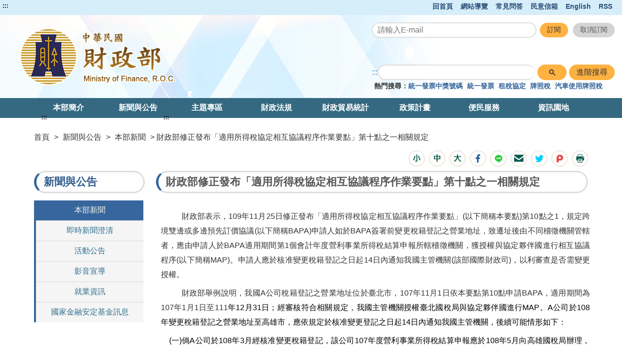

--- FILE ---
content_type: text/html;charset=UTF-8
request_url: https://www.mof.gov.tw/singlehtml/384fb3077bb349ea973e7fc6f13b6974?cntId=bd31de70d5364846a91526ce315e5e8a
body_size: 27959
content:




    







	


<!doctype html>
<html  lang="zh-Hant-TW">
<head>
<meta charset="UTF-8" name="viewport" content="width=device-width, initial-scale=1"/>
<title>
    
        
	        財政部修正發布「適用所得稅協定相互協議程序作業要點」第十點之一相關規定-財政部全球資訊網
        
        
    
</title>

	
	

<link href='/headerImg?type=icon&path=89407691a61e484a84a83c78c693fd78' rel='SHORTCUT ICON' />



<meta name="DC.Title" content='新聞稿'/>
<meta name="DC.Creator" content=''/>
<meta name="DC.Subject" content=''/>
<meta name="DC.Description" content=''/>
<meta name="DC.Contributor" content=''/>
<meta name="DC.Type" content=''/>
<meta name="DC.Format" content=''/>
<meta name="DC.Source" content=''/>
<meta name="DC.Language" content=''/>
<meta name="DC.coverage.t.min" content=''/>
<meta name="DC.coverage.t.max" content=''/>
<meta name="DC.Publisher" content=''/>
<meta name="DC.Date" content=''/>
<meta name="DC.Identifier" content=''/>
<meta name="OID" content=''/>
<meta name="DC.Relation" content=''/>
<meta name="DC.Rights" content=''/>
<meta name="Category.Theme" content=''/>
<meta name="Category.Cake" content=''/>
<meta name="Category.Service" content=''/>
<meta name="Keywords" content=''/>




	<link rel="stylesheet" type="text/css" href="/css/jquery/jquery-ui.css"/>
	<link rel="stylesheet" type="text/css" href="/css/jquery/jqcloud.min.css"/>
	<link rel="stylesheet" type="text/css" href="/css/jquery/ui/ui.totop.css"/>
	<link rel="stylesheet" type="text/css" href="/template/bootstrap/bootstrap.min.css"/>
	<link rel="stylesheet" type="text/css" href="/template/css/notosanstc.css"/>

	<link rel="stylesheet" type="text/css" href="/template/style-4/css/shared.css"/>
	
	
	<link rel="stylesheet" type="text/css" href="/template/css/paging.css"/>
	<link rel="stylesheet" type="text/css" href="/template/css/slick/slick.css"/>
	<link rel="stylesheet" type="text/css" href="/template/css/slick/slick-theme.css"/>
	<link rel="stylesheet" type="text/css" href="/template/css/additional.css"/>


	<style>
    .slick-slider > .slick-list > .slick-track {
        display: flex;
        align-items:center;
    }

    .classification-menu {
        font-weight: bold;
    }
header { 
    background-size:100% 95%; 
  /*   background-position: center bottom; */
   }
</style>


</head>

	
	<script type="text/javascript" src='/js/jquery/jquery-3.5.1.min.js'></script>
	<script type="text/javascript" src='/js/jquery/jqcloud.min.js'></script>
	<script type="text/javascript" src='/js/jquery/jquery-ui.min.js'></script>
	<script type="text/javascript" src='/js/jquery/jquery-ui-timepicker-addon.js'></script>
	<script type="text/javascript" src='/js/jquery/jquery.validate.js'></script>
	<script type="text/javascript" src='/js/jquery/jquery.paginate.js'></script>
	<script type="text/javascript" src='/js/jquery/jquery.ipaginate.js'></script>
	<script type="text/javascript" src='/js/jquery/jquery.form.js'></script>
	<script type="text/javascript" src='/js/jquery/jquery.twzipcode.min.js'></script>
	<script type="text/javascript" src='/js/jquery/jquery.ui.totop.js'></script>
	
	<script type="text/javascript" src='/js/speechSynthesis.js'></script>
	<script type="text/javascript" src='/js/datepicker.js'></script>
	<script type="text/javascript" src='/js/search-google-focus.min.js'></script>
	
	<script type="text/javascript" src='/js/xssUtil.js'></script>
	<script type="text/javascript" src='/template/js/shared.js'></script>
	<script type="text/javascript" src='/template/js/portal.js'></script>
	<script type="text/javascript" src='/template/js/validata.js'></script>
	<script type="text/javascript" src='/template/js/moment.min.js'></script>
	<script type="text/javascript" src='/template/js/slick.min.js'></script>
	<script type="text/javascript" src='/template/js/album-carousel.js'></script>
	<script type="text/javascript" src='/template/js/img-text-carousel.js'></script>
	<script type="text/javascript" src='/template/js/convenient-service.js'></script>
	<script type="text/javascript" src='/template/js/accordion.js'></script>
	<script type="text/javascript" src='/template/js/content-newsPaper.js'></script>

<script src="https://code.responsivevoice.org/responsivevoice.js?key=B7bhPdj5"></script>
    <!-- Google tag (gtag.js) -->
<script async src="https://www.googletagmanager.com/gtag/js?id=G-W6MCLYPCJC"></script>
<script>
  window.dataLayer = window.dataLayer || [];
  function gtag(){dataLayer.push(arguments);}
  gtag('js', new Date());

  gtag('config', 'G-W6MCLYPCJC');
</script>
	<style>
		.function-cabinet .container .accesskey {
			top: -120px;
		}
	</style>
    <script> document.addEventListener("DOMContentLoaded", function(event) { $("div.footer-icon").last().prepend('<div><a href="https://gazette.nat.gov.tw/egFront/index.do" target="_blank" title="行政院公報資訊網(另開視窗)"><img src="https://gazette.nat.gov.tw/egFront/images/Download/1.jpg" alt="行政院公報資訊網 icon" style="width: 120px; height: 60px;"></a></div>'); }); </script><script>
$(function() {
$("div.separation-3").remove();
$("div.separation-7").removeClass("separation-7").addClass("separation-12");
if ($(location).attr('href').indexOf('txtStatistics')>0) $('.t-c').css("display","none");

//如果沒有預覽圖片，則隱藏「附件圖檔瀏覽」
   if ($(".article-page .attachment .preview-img .img-list a").length<=0)
      $(".article-page .attachment .preview-img").hide();

    var fileExt=".zip.pdf.odt.ods.doc.xls.docx.xlsx.xml.json";  //可能的副檔名
    $(".table-list td a, .list-single ul li a").each(function() {
        var href = $(this).attr("href");
        if((href === undefined) || (href.length ==0)) return;
        var title = $(this).attr("title");
        var url = $(this).attr("href").split("?");
        if(url.length >0) {
           var temp = url[0].split("/");
           if(temp.length > 0) {
              var idx = temp.length -1;                //找最後一段，即檔名所在
              var ext = temp[idx].split(".");          //抓副檔名
              if (ext.length>1) {                      //要有檔名
                 var extIdx = ext.length -1;
                 if (fileExt.indexOf('.'+ext[extIdx])>0) {  //是檔案
                    $(this).attr("title", title + "（檔案名稱："+temp[idx]+"）");
                 }
              }
           }
        }
    });

//將標頭撐滿
$(".header-width").css("max-width","none");
});
</script>
	<script type="text/javascript" src='/js/highcharts/highmaps.js'></script>

	
	
<script type="text/javascript" src='/js/highcharts/exporting.js'></script>
<script type="text/javascript" src='/js/highcharts/tw-all.js'></script>
	


<body class="portal template-4 color-style1" >
<noscript><span>您的瀏覽器不支援或未開啟JavaScript功能，將無法正常使用本系統，請開啟瀏覽器JavaScript功能，以利系統順利執行。</span></noscript>




<div class="light-msg-box" style="display: none;">
	<div class="msg-box">
	    
		<div class="close-box">
			<a href="javascript:void(0)" aria-label="關閉" title="關閉">X</a>
		</div>
		
		<div class="msg-content">
			<div class="title">訊息</div>
			<div class="msg-text">
				<p></p>
			</div>
			<div class="butn-box">
			   
			       
			       
			               <button aria-label="關閉訊息" class="butn-close" title="關閉">關閉</button>
			       
			    
			</div>
		</div>
	</div>
</div>

<script>
    $(document).ready(function() {
    	

        $(".close-box").find("a").click(function(){
        	lightMsgBoxToggle();
        });
        
        $(".butn-close").click(function(){
        	lightMsgBoxToggle();
        });
    });
    
    
    function lightMsgBoxToggle(){
    	$(".light-msg-box").toggle();
    	if($(".light-msg-box").is(":visible")){
    	    $('.light-msg-box').find('a').focus();
    	}
        
    }
    function showMessage(message){
    	$('.light-msg-box .msg-text').text(message);
    	lightMsgBoxToggle();
    }
</script>

<script type="text/javascript">
var language_accesskey_C = "主要內容區";
var index = false;


$(function() {
	$($('p>span').get().reverse()).each(function(){
		var spanId =$(this).attr('id'); 
		if(typeof spanId != 'undefined'){
			if(spanId.indexOf('.errors') > 1) {
				var elementId = $(this).attr('id');
				var focusElement = elementId.substring(0, elementId.indexOf('.errors'));
		    	var elementName = $('[name='+ focusElement );
		    	if(elementName != undefined) {
		    		elementName.first().focus();
		    	}
			} 	
		}
	})
})
</script>
<form>
  <input type="hidden" id="siteDateFormat" value="Western" />
  <input type="hidden" id="language" value="zh-TW" />
</form>



    
        
        
    
	


	<header class="" style="background-image: url(/headerImg?type=backGround&path=89407691a61e484a84a83c78c693fd78)"><div class="accesskey"><a href="#a_U" id="a_U" accesskey="U" tabindex="2" title="上方功能區塊">:::</a><a href="#a_C" class="to-main" tabindex="1" title="跳到主要內容">跳到主要內容</a></div><div class="second-menu-top">
    <div>
        
            
        
        
        
            <a href="/" title="回首頁">回首頁</a>   
        
        
            <a href="/sitemap/sitemap" title="網站導覽">網站導覽</a>
        
        
        
            <a href="/multiplehtml/979b54e408fb499eae3c1d9efe978868" title='常見問答' 
                >常見問答</a>
        
            <a href="https://fbk.mof.gov.tw" title='民意信箱((另開視窗))' 
                target="_blank">民意信箱</a>
        
            <a href="/Eng" title='English' 
                >English</a>
        
        
            <a href="/Rss" title="RSS">RSS</a>
        
        
            
        
    </div>
</div><div class="header-width"><div class="logo-box">
    
        
    
    
    <h1>
        <a href="/" title="財政部全球資訊網:回首頁" class="logo">
            <img src="/headerImg?type=logo&path=89407691a61e484a84a83c78c693fd78" alt="財政部全球資訊網">
        </a>
    </h1>
    <div class="hamburger-box">
        <a href="javascript:void(0);" class="hamburger-logo" title="展開Menu" aria-label="展開Menu" role="button">
            <img src='/template/img/hamburger.png' alt="menu">
        </a>
    </div>
</div><div class="function-header function-1"><ul><li class="header-function-top"><div  class="header-newspaper">
    <form  action="/newspaper/newspaper" method="post">
				<input type="hidden" name="csrfToken" value="330065c9-8487-414c-b390-801cc01f0ab8">
        <input type="hidden"  class="actionPaper"  name="actionPaper" value="add">
        <input type="text" class="email"  name="newspaperEmail" placeholder="請輸入E-mail"  title="請輸入E-mail">
            <input class="butn ok" type="button" onclick="newsPaper('add', this);" value="訂閱" title="訂閱" /> 
            <input class="butn cancel" type="button" onclick="newsPaper('del', this);" value="取消訂閱" title="取消訂閱" />
        <input  type="submit" class="hiddenSubmit" value='確定' title='確定' style='display:none;' />
    </form>
</div>
<script type="text/javascript">
    
    var focusField;
    function newsPaper(type, element){
        var $thisForm = $(element).parent();
        var emailVal = $thisForm.find(".email").val();
        var actionPaper = $thisForm.find(".actionPaper");
        var hiddenSubmit = $thisForm.find(".hiddenSubmit");
        if(isEmail(emailVal)){
            $(actionPaper).val(type);
            hiddenSubmit.click();
        }else{
            $(".msg-text p").text("請輸入正確Email格式");
            focusField = element;
            $(".light-msg-box").toggle(0, function(){
                if($(".light-msg-box").is(":visible")){
                    $('.light-msg-box').find('a')[0].focus();
                }
            });
        }
    }
    
    function lightMsgBoxToggle(){
        $(".light-msg-box").toggle();
        if($(".light-msg-box").is(":visible")){
            $('.light-msg-box').find('a').focus();
        }
        if($(".light-msg-box").is(":hidden")){
            $(focusField).focus();
        }
    }
</script></li><li class="header-function-center"></li><li class="header-function-bottom"><script type="text/javascript">
$(window).on('load',function(){
        $('div.search').show();
$('.search-google .gsc-control-cse table.gsc-search-box tbody tr td.gsc-search-button .gsc-search-button ').attr('title', '搜尋完成會有彈跳視窗');
				$('.gsc-input input[name=search]').css('background','');
        $('.search-text-hide-google a').click(function(){
            $.ajax({
                async : false,
                type: 'POST',
                url: "/keyword",
                data : { 
                    "query" : $(this).text(),
                    "type" : 'google_keyword',
                    "csrfToken" : '330065c9-8487-414c-b390-801cc01f0ab8'
                },
                success : function (result) {
                    
                }
            });
            $('.gsc-input input[name=search]').val($(this).text());
        });


        if ($('.gsc-input input[name=search]').length > 0) {
            $('.gsc-input input[name=search]').autocomplete({
                source: function(request, response) {
                    var inputText = $('.gsc-input input[name=search]').val();

                    $.ajax({
                        url: '/keyword',
                        type:"POST",
                        data : { 
                            "query" : inputText,
                            "type" : 'google_keyword',
                            "csrfToken" : '330065c9-8487-414c-b390-801cc01f0ab8'
                        },
                        success: function(data){
                            $('input.gsc-search-button:button').trigger('click');
                        }
                    });
                },
            });
        }
    });
</script>

<div class="search-google">
		<form style="display: flex;">
		<a href="#a_S" id="a_S" accesskey="S" style="display: inline-block; white-space:nowrap;" title="搜尋編輯區" aria-label="GOOGLE搜尋，會有彈跳視窗">:::</a>
			<script async src="https://cse.google.com/cse.js?cx=000767939572429945707:ixswpidrq70">
</script>
<div class="gcse-search"></div>
			
							
								
							
							<input class="advanced-button" type="button" onclick="javascript:location.href='https://www.google.com.tw/advanced_search?num=100&as_sitesearch=www.mof.gov.tw&ie=UTF-8&hl=zh-TW'" value="進階搜尋">
						
		</form>
		<div class="hot-search">
			<span>熱門搜尋：</span>
			<div class="search-text-hide search-text-hide-google">
				
				   <a href="javascript:void(0)" title="搜尋: 統一發票中獎號碼"> 統一發票中獎號碼</a>
				
				   <a href="javascript:void(0)" title="搜尋:統一發票">統一發票</a>
				
				   <a href="javascript:void(0)" title="搜尋:租稅協定">租稅協定</a>
				
				   <a href="javascript:void(0)" title="搜尋:牌照稅">牌照稅</a>
				
				   <a href="javascript:void(0)" title="搜尋:汽車使用牌照稅">汽車使用牌照稅</a>
				
			</div>
		</div> 
	</div>

</li></ul></div></div></header>
	
    <div class="function-cabinet full one-block" style=""><div class="container"><div class="row"><div class="box col-lg-12 col-md-12 col-xs-12 big-content box-receive"><div class="menu-box">
    <div class="container-hide">
        <a class="hamburgerMenu" href="#" aria-label="關閉Menu" role="button">x</a>
    </div>
    <div class="rwd-header-function"></div>
    <div class="container-middle">
        <ul class="menu">
        
        
            
                
                <li>
                    <a class="classification-menu" href="/htmlList/20" title='本部簡介' >本部簡介</a>
                    <ul class="menu-floor-down
		                
		                
                    ">
                    
                        
                        
                        <li>
                            <a href="/multiplehtml/121" title='首長簡歷' >首長簡歷</a>
                        </li>
                        
                        
                    
                        
                        
                        <li>
                            <a href="/multiplehtml/6579" title='成立沿革' >成立沿革</a>
                        </li>
                        
                        
                    
                        
                        
                        <li>
                            <a href="/multiplehtml/123" title='組織職掌' >組織職掌</a>
                        </li>
                        
                        
                    
                        
                        
                        <li>
                            <a href="/link/124" title='財政史料(另開視窗)' target='_blank'>財政史料</a>
                        </li>
                        
                        
                    
                        
                        
                        <li>
                            <a href="/multiplehtml/6580" title='聯絡資訊' >聯絡資訊</a>
                        </li>
                        
                        
                    
                    </ul>
                </li>
                
            
                
                <li>
                    <a class="classification-menu" href="/htmlList/35" title='新聞與公告' >新聞與公告</a>
                    <ul class="menu-floor-down
		                
		                
                    ">
                    
                        
                        
                        <li>
                            <a href="/multiplehtml/384fb3077bb349ea973e7fc6f13b6974" title='本部新聞' >本部新聞</a>
                        </li>
                        
                        
                    
                        
                        
                        <li>
                            <a href="/link/1530" title='即時新聞澄清' >即時新聞澄清</a>
                        </li>
                        
                        
                    
                        
                        
                        <li>
                            <a href="/multiplehtml/42" title='活動公告' >活動公告</a>
                        </li>
                        
                        
                    
                        
                        
                        <li>
                            <a href="/video/74" title='影音宣導' >影音宣導</a>
                        </li>
                        
                        
                    
                        
                        
                        <li>
                            <a href="/multiplehtml/143" title='就業資訊' >就業資訊</a>
                        </li>
                        
                        
                    
                        
                        
                        <li>
                            <a href="/htmlList/382" title='國家金融安定基金訊息' >國家金融安定基金訊息</a>
                        </li>
                        
                        
                    
                    </ul>
                </li>
                
            
                
                <li>
                    <a class="classification-menu" href="/htmlList/19" title='主題專區' >主題專區</a>
                    <ul class="menu-floor-down
		                
		                
                    ">
                    
                        
                        
                        <li>
                            <a href="/link/7234780236144bdfb51e9f016623b00d" title='因應美國關稅我國出口供應鏈支持方案 財政支持措施(另開視窗)' target='_blank'>因應美國關稅我國出口供應鏈支持方案 財政支持措施</a>
                        </li>
                        
                        
                    
                        
                        
                        <li>
                            <a href="/link/fc219baed5684a2c9fba559f2f3f7dab" title='國家財政(另開視窗)' target='_blank'>國家財政</a>
                        </li>
                        
                        
                    
                        
                        
                        <li>
                            <a href="/link/56585e7df85347368ca92f1acb71a316" title='房屋稅2.0(另開視窗)' target='_blank'>房屋稅2.0</a>
                        </li>
                        
                        
                    
                        
                        
                        <li>
                            <a href="/link/a10fba4d0d7e4053b2770bf96b187ebf" title='防範詐騙及假訊息(另開視窗)' target='_blank'>防範詐騙及假訊息</a>
                        </li>
                        
                        
                    
                        
                        
                        <li>
                            <a href="/link/2f7db4ab96cb4bfca0c1b910cb8189db" title='房地合一稅2.0(另開視窗)' target='_blank'>房地合一稅2.0</a>
                        </li>
                        
                        
                    
                    </ul>
                </li>
                
            
                
                <li>
                    <a class="classification-menu" href="/htmlList/17" title='財政法規' >財政法規</a>
                    <ul class="menu-floor-down
		                
		                
                    ">
                    
                        
                        
                        <li>
                            <a href="/link/89" title='主管法規查詢系統' >主管法規查詢系統</a>
                        </li>
                        
                        
                    
                        
                        
                        <li>
                            <a href="/htmlList/1483" title='法規預告' >法規預告</a>
                        </li>
                        
                        
                    
                        
                        
                        <li>
                            <a href="/multiplehtml/1442" title='本部相關法規' >本部相關法規</a>
                        </li>
                        
                        
                    
                        
                        
                        <li>
                            <a href="/htmlList/6952" title='各稅法令函釋' >各稅法令函釋</a>
                        </li>
                        
                        
                    
                        
                        
                        <li>
                            <a href="/link/1438" title='訴願決定查詢(另開視窗)' target='_blank'>訴願決定查詢</a>
                        </li>
                        
                        
                    
                        
                        
                        <li>
                            <a href="/htmlList/22d0e43da9ad44028938835cf8170319" title='法規英譯' >法規英譯</a>
                        </li>
                        
                        
                    
                        
                        
                        <li>
                            <a href="/multiplehtml/c75d09269d014d50aac74abb256e3a5a" title='法規命令草案年度立法計畫專區' >法規命令草案年度立法計畫專區</a>
                        </li>
                        
                        
                    
                    </ul>
                </li>
                
            
                
                <li>
                    <a class="classification-menu" href="/htmlList/18" title='財政貿易統計' >財政貿易統計</a>
                    <ul class="menu-floor-down
		                
		                 multi-colums
		                
		                
                    ">
                    
                        
                        
                        <li>
                            <a href="/htmlList/98" title='公告訊息' >公告訊息</a>
                        </li>
                        
                        
                    
                        
                        
                        <li>
                            <a href="/htmlList/99" title='發布預告及公務報表' >發布預告及公務報表</a>
                        </li>
                        
                        
                    
                        
                        
                        <li>
                            <a href="/htmlList/100" title='統計資料庫' >統計資料庫</a>
                        </li>
                        
                        
                    
                        
                        
                        <li>
                            <a href="/htmlList/101" title='稅務行業標準分類' >稅務行業標準分類</a>
                        </li>
                        
                        
                    
                        
                        
                        <li>
                            <a href="/htmlList/273" title='財政及賦稅統計' >財政及賦稅統計</a>
                        </li>
                        
                        
                    
                        
                        
                        <li>
                            <a href="/htmlList/103" title='進出口統計' >進出口統計</a>
                        </li>
                        
                        
                    
                        
                        
                        <li>
                            <a href="/link/6612" title='性別統計(另開視窗)' target='_blank'>性別統計</a>
                        </li>
                        
                        
                    
                        
                        
                        <li>
                            <a href="/htmlList/237" title='其他業務統計' >其他業務統計</a>
                        </li>
                        
                        
                    
                        
                        
                        <li>
                            <a href="/htmlList/1472" title='分析與研究' >分析與研究</a>
                        </li>
                        
                        
                    
                        
                        
                        <li>
                            <a href="/htmlList/1542" title='視覺化專區' >視覺化專區</a>
                        </li>
                        
                        
                    
                        
                        
                        <li>
                            <a href="/multiplehtml/274" title='統計出版品' >統計出版品</a>
                        </li>
                        
                        
                    
                        
                        
                        <li>
                            <a href="/multiplehtml/108" title='相關統計網站' >相關統計網站</a>
                        </li>
                        
                        
                    
                    </ul>
                </li>
                
            
                
                <li>
                    <a class="classification-menu" href="/htmlList/21" title='政策計畫' >政策計畫</a>
                    <ul class="menu-floor-down
		                
		                
                    ">
                    
                        
                        
                        <li>
                            <a href="/multiplehtml/125" title='當月施政要聞' >當月施政要聞</a>
                        </li>
                        
                        
                    
                        
                        
                        <li>
                            <a href="/htmlList/b5bd5ccedbc34ba5a2928e89984770a9" title='重大措施' >重大措施</a>
                        </li>
                        
                        
                    
                        
                        
                        <li>
                            <a href="/multiplehtml/133" title='施政計畫' >施政計畫</a>
                        </li>
                        
                        
                    
                        
                        
                        <li>
                            <a href="/htmlList/387" title='施政績效' >施政績效</a>
                        </li>
                        
                        
                    
                        
                        
                        <li>
                            <a href="/multiplehtml/132" title='研究發展' >研究發展</a>
                        </li>
                        
                        
                    
                    </ul>
                </li>
                
            
                
                <li>
                    <a class="classification-menu" href="/htmlList/16" title='便民服務' >便民服務</a>
                    <ul class="menu-floor-down
		                
		                
                    ">
                    
                        
                        
                        <li>
                            <a href="/multiplehtml/979b54e408fb499eae3c1d9efe978868" title='常見問答' >常見問答</a>
                        </li>
                        
                        
                    
                        
                        
                        <li>
                            <a href="/multiplehtml/76" title='賦稅服務資訊' >賦稅服務資訊</a>
                        </li>
                        
                        
                    
                        
                        
                        <li>
                            <a href="/multiplehtml/193" title='民意信箱' >民意信箱</a>
                        </li>
                        
                        
                    
                        
                        
                        <li>
                            <a href="/multiplehtml/81" title='訴願及促參申訴' >訴願及促參申訴</a>
                        </li>
                        
                        
                    
                        
                        
                        <li>
                            <a href="/multiplehtml/f8d75678b15449da95b64ba35cb14f51" title='促參履約爭議調解' >促參履約爭議調解</a>
                        </li>
                        
                        
                    
                        
                        
                        <li>
                            <a href="/multiplehtml/82" title='檔案應用' >檔案應用</a>
                        </li>
                        
                        
                    
                        
                        
                        <li>
                            <a href="/htmlList/fe634cbb13b643899776d957784a0418" title='財政雙語詞彙' >財政雙語詞彙</a>
                        </li>
                        
                        
                    
                        
                        
                        <li>
                            <a href="/multiplehtml/2322ef2a25174e8db31ea2597afe0f9a" title='勞務承攬派駐勞工權益維護申訴機制專區' >勞務承攬派駐勞工權益維護申訴機制專區</a>
                        </li>
                        
                        
                    
                    </ul>
                </li>
                
            
                
                <li>
                    <a class="classification-menu" href="/htmlList/69a578c3779c472fadc746229a1dda8a" title='資訊園地' >資訊園地</a>
                    <ul class="menu-floor-down
		                
		                 multi-colums
		                
		                
                    ">
                    
                        
                        
                        <li>
                            <a href="/htmlList/109" title='主動公開之政府資訊' >主動公開之政府資訊</a>
                        </li>
                        
                        
                    
                        
                        
                        <li>
                            <a href="/htmlList/83" title='出版刊物' >出版刊物</a>
                        </li>
                        
                        
                    
                        
                        
                        <li>
                            <a href="/htmlList/113" title='性別平等專區' >性別平等專區</a>
                        </li>
                        
                        
                    
                        
                        
                        <li>
                            <a href="/htmlList/347" title='廉政專區' >廉政專區</a>
                        </li>
                        
                        
                    
                        
                        
                        <li>
                            <a href="/htmlList/c11a915e32be4c0d926b9955809e6c34" title='人權業務專區' >人權業務專區</a>
                        </li>
                        
                        
                    
                        
                        
                        <li>
                            <a href="/multiplehtml/110" title='個人資料保護' >個人資料保護</a>
                        </li>
                        
                        
                    
                        
                        
                        <li>
                            <a href="/multiplehtml/8f9370119fb44e72b238259e21b8fee8" title='勤休新制專區' >勤休新制專區</a>
                        </li>
                        
                        
                    
                        
                        
                        <li>
                            <a href="/link/dfe0f0487ecb4c499718b78d17492375" title='營利事業統一編號檢查碼邏輯修正說明(另開視窗)' target='_blank'>營利事業統一編號檢查碼邏輯修正說明</a>
                        </li>
                        
                        
                    
                        
                        
                        <li>
                            <a href="/multiplehtml/115" title='創意提案專區' >創意提案專區</a>
                        </li>
                        
                        
                    
                    </ul>
                </li>
                
            
        
        </ul>
    </div>
</div></div>
</div></div></div>


    




<div class="function-cabinet">
<div class="container">
    <div class="row">
        <div class="col-lg-12 col-md-12"> 
            <div class="breadcrumb">
                <a href='/' title='首頁'>首頁</a>
            
                <span>></span>
                
                <a  href="/htmlList/35"    title="新聞與公告">新聞與公告</a>
                
                
            
                <span>></span>
                
                <a  href="/multiplehtml/384fb3077bb349ea973e7fc6f13b6974"    title="本部新聞">本部新聞</a>
                
                
            
            
				
                	<span aria-current="page">> 財政部修正發布「適用所得稅協定相互協議程序作業要點」第十點之一相關規定</span>
				
				
            
            </div>
        </div>
    
   	<div class="left-content">
	    <div class="left-content-menu">
		   <div class="accesskey">
	            <a href="#a_L" id="a_L" accesskey="L" title="左方相關連結區">:::</a>
	        </div>
	        <h2 class="title-paging">新聞與公告</h2>
	        <ul class="straight-memu">
	        
	            <li>
	                <a href="/multiplehtml/384fb3077bb349ea973e7fc6f13b6974"    title="本部新聞" class="focus-button">本部新聞</a>
	            </li>
	        
	            <li>
	                <a href="/link/1530"    title="即時新聞澄清" class="">即時新聞澄清</a>
	            </li>
	        
	            <li>
	                <a href="/multiplehtml/42"    title="活動公告" class="">活動公告</a>
	            </li>
	        
	            <li>
	                <a href="/video/74"    title="影音宣導" class="">影音宣導</a>
	            </li>
	        
	            <li>
	                <a href="/multiplehtml/143"    title="就業資訊" class="">就業資訊</a>
	            </li>
	        
	            <li>
	                <a href="/htmlList/382"    title="國家金融安定基金訊息" class="">國家金融安定基金訊息</a>
	            </li>
	        
	        </ul>
	    </div>
	    <div class="left-content-text">
    

    

	    
	   		<div class="accesskey">
	            <a href="#a_C" id="a_C" accesskey="c" title="主要內容區">:::</a>
	        </div>
	   	    <div class="article-page paging-content">
	   	    
		    	

<div class="tool-button tool-by-h2">
    



 

    <script>
        $(document).ready(function () {
            $('.mail-text').text(document.title + "\t\n" + location.href);
        });
        
        function loadimage() {
            document.getElementById("randImage").src = '/validata/image?' + Math.random();
        }

        function openWindow() {
            window.open('/validata/showSendValidata', '寄送圖形驗證碼', config = 'height=600px,width=1000px');
        }

        function clearEmailForm() {
            $('#apply-name').val('');
            $('#apply-address').val('');
            $('#verify-code').val('');
        }

        function submitEmail() {
            $.ajax({
                url: '/web2.0/email',
                type: 'POST',
                data: {
                    
                    	'svcId':'384fb3077bb349ea973e7fc6f13b6974',
                        'cntId':'bd31de70d5364846a91526ce315e5e8a',
                        emailSenderName: $('#apply-name').val(),
                        emailReceiver: $('#apply-address').val(),
                        mailText: $('.mail-text').text(),
                        validataInput: $('#verify-code').val(),
                        csrfToken: $('#csrfToken').val(),
                    
                    
                },
                dataType: "json",
                complete:function(data){
                    $(".randImage").attr("src", '/validata/image?'+new Date().getTime());
                },
                success: function (data) {
                    $("input[name=csrfToken]").val(data.token);
                    if (data.status == 'failure ValidataImage' && confirm('請輸入正確的驗證碼')) {
                        $('form#mailForm #verify-code').focus();
                    } else if (data.status == 'failure NoValidataImage' && confirm('請輸入驗證碼')) {
                        $('form#mailForm #verify-code').focus();
                    } else if (data.status == 'failure emailSenderName' && confirm('請輸入寄件者')) {
                        $('form#mailForm #apply-name').focus();
                    } else if (data.status == 'failure emailReceiver' && confirm('請輸入收件者')) {
                        $('form#mailForm #apply-address').focus();
                    } else if (data.status == 'failure emailReceiverError' && confirm('電子信箱格式錯誤')) {
                        $('form#mailForm #apply-address').focus();
                    }else if (data.status == 'failure mail') {
                        alert('信件發信失敗，請洽')
                    } else if(data.status == 'failure mailText') {
                        alert('請勿隨意修改信件內容。')
                    }else if (data.status == 'ok') {
                        $(".light-box").css("display", "none");
                        alert('發送成功')
                    }
                }
            });
        }
    </script>
    <input type="hidden" name="csrfToken" value="330065c9-8487-414c-b390-801cc01f0ab8">
    <div class="light-box" style="display: none;">
        <div class="light-box-content">
            <a class="mail-eliminate" href="javascript:void(0)" title="關閉">X</a>
            <form id="mailForm" action='/web2.0/email' method="post">
                <input type="hidden" id="csrfToken" name="csrfToken" value="330065c9-8487-414c-b390-801cc01f0ab8" />
                <div class="title">轉寄好友</div>
                <div class="light-box-main-content">
	                <p>「*」為必填欄位</p>
	                <div class="fill-data">
	                    <div class="data">
	                        <label for="apply-name"><span class="focus-red">*</span>寄件者(必填)</label>
	                        <div class="box">
	                            <div>
	                                <input type="text" name="emailSenderName" id="apply-name" placeholder="(請輸入您的姓名)">
	                            </div>
	                        </div>
	                    </div>
	                </div>
	                <div class="fill-data">
	                    <div class="data">
	                        <label for="apply-address"><span class="focus-red">*</span>收件者(必填)</label>
	                        <div class="box">
	                            <div>
	                                <input type="email" name="emailReceiver" id="apply-address" placeholder="(請輸入電子郵件地址)">
	                            </div>
	                        </div>
	                    </div>
	                </div>
	                <div class="fill-data">
	                    <div class="data">
	                        <label><span class="focus-red">*</span>郵件內容(必填)</label>
	                        <div class="box">
	                            <p class="mail-text"></p>
	                        </div>
	                    </div>
	                </div>
	                <div class="fill-data">
	                    <div class="data">
	                    <label for="verify-code"><span class="focus-red">*</span> 驗證碼(必填)</label>
	                        <div class="box">
	                            <div class="verify">
	                                <input type="text" name="validataInput" id="verify-code" Placeholder="請輸入驗證碼">
	                                <a class="verify-img" href="javascript:void(0);" onclick="openWindow('/validata/showSendValidata', '寄送圖形驗證碼');" title="點擊驗證碼圖片可寄發驗證碼至信箱(另開新視窗)">
	                                    <img alt="驗證碼圖片" src="/validata/image"  class="randImage">
	                                </a>
	                                <a class="voice" href="javascript:void(0)" title="播放語音驗證碼" onclick="playValid('/validata/getRand', 'zh-TW');" ><img src='/template/img/sound.svg'  alt="播放語音驗證碼圖片" /></a>
	                                <a class="refresh" title="重新產生驗證碼" href="javascript:void(0);" onclick="loadimage2('/validata/image?'+new Date().getTime(), '/validata/getRand');">
	                                    <img src='/template/img/Renew.svg' alt="" /> 重新產生驗證碼
	                                </a>
	                            </div>
	                            <p><a href="#" onclick="openWindow('/validata/showSendValidata', '寄送圖形驗證碼');" title="點擊驗證碼圖片可寄發驗證碼至信箱(另開新視窗)">點擊驗證碼圖片可寄發驗證碼至信箱(另開新視窗)</a></p>
	                        </div>
	                    </div>
	                </div>
                
	                <div class="butn-box two">
	                    <input type="button" class="butn-big" onclick="submitEmail()" value="送 出" title="送 出">
	                    <input type="button" class="butn-big big-cancel" onclick="clearEmailForm()" value="清 除" title="清 除">
	                </div>
                </div>
            </form>
        </div>
    </div>



    
        <a class="chgfontSize small" data-size="small" role="button" href="javascript:void(0);" aria-pressed="false" title="字體大小(小)">
            <img src='/images/small.png' alt="字體小 icon">
        </a>
        <a class="chgfontSize medium selected" data-size="medium" href="javascript:void(0);" role="button" aria-pressed="true" title="字體大小(中)">
            <img src='/images/medium.png' alt="字體中 icon">
        </a>
        <a class="chgfontSize large" data-size="large" href="javascript:void(0);" role="button" aria-pressed="false" title="字體大小(大)">
            <img src='/images/text-big.png' alt="字體大 icon">
        </a>
    
    



    <a href="javascript:void(0);" title="分享至Facebook (另開視窗)" onclick="SocialShare('facebook');">
        <img src='/images/FB.png' alt="將資訊分享到Facebook">
    </a>


    <a href="javascript:void(0);" title="分享至Line (另開視窗)" onclick="SocialShare('line');">
        <img src='/images/line.png' alt="將資訊分享Line">
    </a>


    <a href="javascript:void(0);" class="mail-icon" title="轉寄好友 (另開視窗)">
        <img src='/images/envelope.png' alt="將資訊以Email轉寄">
    </a>


    <a href="javascript:void(0);" title="分享至Twitter (另開視窗)" onclick="SocialShare('twitter');">
        <img src='/images/Twitter.png' alt="將資訊分享到Twitter">
    </a>


    <a href="javascript:void(0);" title="分享至Plurk (另開視窗)" onclick="SocialShare('plurk');">
        <img src='/images/plurk.png' alt="將資訊分享到Plurk">
    </a>


    <a href="javascript:void(0);" title="列印" onclick="varitext();">
        <img src='/images/Print.png' alt="彈窗列印設定">
    </a>


<script>
    
    function SocialShare(obj) {
        var type = obj;
        var url = encodeURIComponent(location.href.replace(/\'/g, '').replace(/\</g, '').replace(/\>/g, '').replace(/\(/g, '').replace(/\)/g, '').replace(/\\/g, '').replace(/\+/g, ''));
        if (type == "facebook") {
            window.open("https://www.facebook.com/sharer.php?u=" + url + "&t=" + (new Date()).getTime(), "", "width=600,height=300");
        } else if (type == "google") {
            window.open("https://plus.google.com/share?url=" + url + "&t=" + (new Date()).getTime(), "", "width=600,height=300");
        } else if (type == "plurk") {
            window.open("https://plurk.com/?qualifier=shares&status=" + url + "&t=" + (new Date()).getTime(), "", "width=600,height=300");
        } else if (type == "twitter") {
            window.open("https://twitter.com/home/?status=" + encodeURIComponent(document.title) + " " + url, "", "width=600,height=300");
        } else if (type == "line") {
            if (/Android|webOS|iPhone|iPad|iPod|BlackBerry|IEMobile|Opera Mini/i.test(navigator.userAgent)) {
                window.open("https://line.naver.jp/R/msg/text/?" + encodeURIComponent(document.title) + "%0D%0A" + location.href);
            } else {
                window.open("https://lineit.line.me/share/ui?url=" + encodeURIComponent(location.href));
            }
        }
    }

    $(".mail-eliminate").click(function () {
        $(".light-box").css("display", "none");
    });
    $(".mail-icon").click(function () {
        $(".light-box").css("display", "block");
        $(".light-box input:first").focus();
    });

    
    function back() {
        history.go(-1);
    }

    
	 function varitext() {
	    	var $src = $(".paging-content").first();
	  	  if ($src.length === 0) return;
	  	
	  	  $('.tool-by-h2').hide();
	  	
	  	  var $content = $src.clone();
	  	  $content.find('script, .preview, .file-preview, .kv-file-content, .note-toolbar, .light-box').remove();
	 
	  	  var seen = new Set();
	  	  $content.find('.img-list a').each(function () {
	  	    var href = this.getAttribute('href') || '';
	  	    var img  = this.querySelector('img');
	  	    var src  = img ? (img.getAttribute('src') || '') : '';
	  	    var key  = href + '|' + src;
	  	    if (seen.has(key)) {
	  	      this.remove();
	  	    } else {
	  	      seen.add(key);
	  	    }
	  	  });
	  	
	  	  var print_value = $content.html().replace(
	  	    'padding-right: 25%;font-size:18px;text-align: center;',
	  	    'font-size:18px;text-align: center;'
	  	  );
	  	
	  	  var $head = $('head').clone();
	  	  $head.find('script').remove();
	  	
	  	  var printPage = window.open("", "Printing...", "");
	  	  var logoImg = $('.logo img').attr('src') || '';
	  	  printPage.document.open();
	  	  printPage.document.write('<!doctype html><html><head>');
	  	  printPage.document.write($head.html());
	  	  printPage.document.write('<style>@media print{.tool-by-h2{display:none!important}} img{max-width:100%;height:auto}</style>');
	  	  printPage.document.write('</head><body onload="window.print();window.close()">');
	  	  if (logoImg) {
	  	    printPage.document.write("<img src='" + logoImg + "' height='100px'>");
	  	  }
	  	  printPage.document.write("<div style='word-wrap: break-word;' class='article-page'>");
	  	  printPage.document.write(print_value);
	  	  printPage.document.write("</div>");
	  	  printPage.document.write('</body></html>');
	  	  printPage.document.close();
	  	  $('.tool-by-h2').show();
	  	}
</script>
</div>
		    
		    	






 
		    	
		    	<span class="span-page-title">財政部修正發布「適用所得稅協定相互協議程序作業要點」第十點之一相關規定</span>
				



<article><p style="margin-top:8px; margin-right:-14px; margin-bottom:8px; text-align:justify; text-indent:32.15pt"><span style="font-size:0.875rem;"><span style="font-family:微軟正黑體;"><span style="line-height:23.0pt">財政部表示，<span>109</span>年<span>11</span>月<span>25</span>日修正發布「適用所得稅協定相互協議程序作業要點」<span>(</span>以下簡稱本要點<span>)</span>第<span>10</span>點之<span>1</span>，規定跨境雙邊或多邊預先訂價協議<span>(</span>以下簡稱<span>BAPA)</span>申請人如於<span>BAPA</span>簽署前變更稅籍登記之營業地址，致遷址後由不同稽徵機關管轄者，應由申請人於<span>BAPA</span>適用期間第<span>1</span>個會計年度營利事業所得稅結算申報所轄稽徵機關，獲授權與協定夥伴國進行相互協議程序<span>(</span>以下簡稱<span>MAP)</span>。申請人應於核准變更稅籍登記之日起<span>14</span>日內通知我國主管機關<span>(</span>該部國際財政司<span>)</span>，以利審查是否需變更授權。</span></span></span></p>
<p style="margin-top:8px; margin-right:-14px; margin-bottom:8px; text-align:justify; text-indent:32.15pt"><span style="font-size:0.875rem;"><span style="font-family:微軟正黑體;"><span style="line-height:23.0pt">財政部舉例說明，我國<span>A</span>公司稅籍登記之營業地址位於臺北市，<span>107</span>年<span>11</span>月<span>1</span>日依本要點第<span>10</span>點申請<span>BAPA</span>，適用期間為<span>107</span>年<span>1</span>月<span>1</span>日至<span>111</span><span style="color:black">年</span><span><span style="color:black">12</span></span><span style="color:black">月</span><span><span style="color:black">31</span></span><span style="color:black">日；經審核符合相關規定，我國主管機關授權臺北國稅局與協定夥伴國進行</span><span><span style="color:black">MAP</span></span><span style="color:black">。</span><span><span style="color:black">A</span></span><span style="color:black">公司於</span><span><span style="color:black">108</span></span><span style="color:black">年變更稅籍登記之營業地址至高雄市，應依規定於核准變更登記之日起</span><span><span style="color:black">14</span></span><span style="color:black">日內通知我國主管機關，後續可能情形如下：</span></span></span></span></p>
<p style="margin-top:8px; margin-right:-14px; margin-bottom:8px; text-align:justify"><span style="font-size:0.875rem;"><span style="font-family:微軟正黑體;"><span style="line-height:23.0pt"><span style="color:black">&nbsp; &nbsp; (一)倘</span><span><span style="color:black">A</span></span><span style="color:black">公司於</span><span><span style="color:black">108</span></span><span style="color:black">年</span><span><span style="color:black">3</span></span><span style="color:black">月經核准變更稅籍登記，該公司</span><span><span style="color:black">107</span></span><span style="color:black">年度營利事業所得稅結算申報應於</span><span><span style="color:black">108</span></span><span style="color:black">年</span><span><span style="color:black">5</span></span><span style="color:black">月向高雄國稅局辦理，爰我國主管機關應變更授權由高雄國稅局進行</span><span><span style="color:black">MAP</span></span><span style="color:black">。</span></span></span></span></p>
<p style="margin-top:8px; margin-right:-14px; margin-bottom:8px; text-align:justify"><span style="font-size:0.875rem;"><span style="font-family:微軟正黑體;"><span style="line-height:23.0pt"><span style="color:black">&nbsp; &nbsp; (二)倘</span><span><span style="color:black">A</span></span><span style="color:black">公司於</span><span><span style="color:black">108</span></span><span style="color:black">年</span><span><span style="color:black">9</span></span><span style="color:black">月經核准變更稅籍登記，該公司</span><span><span style="color:black">107</span></span><span style="color:black">年度營利事業所得稅結算申報仍向臺北國稅局辦理，我國主管機關無需變更授權。</span></span></span></span></p>
<p style="margin-top:8px; margin-right:-14px; margin-bottom:8px; text-align:justify; text-indent:32.15pt"><span style="font-size:0.875rem;"><span style="font-family:微軟正黑體;"><span style="line-height:23.0pt">財政部說明，本次修正係考量<span>BAPA</span>案件通常涵蓋數個會計年度，申請人可能於<span>BAPA</span>協商過程中變更稅務管轄區，允宜明定授權原則，以提升行政程序確定性及進行<span>MAP</span>效率，保障申請人權利。有關<span>MAP</span>資訊<span>(</span>包括<span style="color:black">法規、申請書表、流程圖及統計報告</span><span>)</span>，登載於<span style="color:black">財政部網站相互協議程序專區</span><span><span style="color:black">(</span></span><span style="color:black">路徑：財政部首頁</span><span><span style="color:black">&gt;</span></span><span style="color:black">服務園地</span><span><span style="color:black">&gt;</span></span><span style="color:black">國際財政服務資訊</span><span><span style="color:black">&gt;</span></span><span style="color:black">相互協議程序</span><span><span style="color:black">)</span></span><span style="color:black">，歡迎瀏覽運用</span>。</span></span></span></p>
<p style="margin-top:8px; margin-bottom:8px; text-align:justify"><span style="font-size:0.875rem;"><span style="font-family:微軟正黑體;"><span style="line-height:23.0pt"><span style="color:black">新聞稿聯絡人：王科長瑀璇</span></span></span></span></p>
<p style="margin-right:43px"><span style="font-size:0.875rem;"><span style="font-family:微軟正黑體;"><span style="line-height:23.0pt"><span style="color:black">聯絡電話：</span><span><span style="color:black">2322-8183</span></span></span></span></span></p>
<p style="margin-right:43px">&nbsp;</p>
<p style="margin-right:-14px"><span style="font-size:0.875rem;"><span style="font-family:微軟正黑體;"><span style="line-height:23.0pt"><span style="color:black">附件：「適用所得稅協定相互協議程序作業要點」第十點之一修正規定</span></span></span></span></p></article>

<div class="info">
	
		<span>發布單位：財政部國際財政司</span>
	
	
		<span>發布日期：2020-11-25</span>
	
	
		<span>更新日期：2020-11-26</span>
	
	
		<span>點閱次數：2340</span>
	
</div>








	
		<div class="attachment box-bg">
			
				<h3>附件下載</h3>
			

			
				
				
				
					
				
				
				
				
				
					
				
				
				
				
				
					
					
					
					
					
					
					
						
					
					
					
					
				
				
				
				
				
				
				<div>
					<a  class="file-pdf" href="/download/3f14e16127364b31ad08208d242f7706" title="下載：適用所得稅協定相互協議程序作業要點第十點之一修正規定.pdf">適用所得稅協定相互協議程序作業要點第十點之一修正規定</a>
				</div>
			

			
		</div>
	
<script type="text/javascript">

	const attachment = document.querySelector('.attachment');
	const previewImgBox = document.querySelector('.preview-img');
	const previewImgList = previewImgBox.querySelector('.img-list');
	const previewImg = previewImgBox.querySelector('.preview');
	let nextImg;

	previewImgBox.style.display = attachment.querySelectorAll('.file-pic').length > 0 ? 'block': 'none';
	
	attachment.querySelectorAll('.file-pic').forEach(function(pic) {
		if (pic.classList.contains('pic-true')) {
			let aElement = document.createElement('a');
			let imgElement = document.createElement('img');
			let pElement = document.createElement('p');
			aElement.setAttribute('title', pic.textContent);

			aElement.setAttribute('href', pic.getAttribute('href'));
			imgElement.setAttribute('src', pic.getAttribute('href'));
			imgElement.setAttribute('alt', '');
			pElement.textContent = pic.textContent;
			aElement.appendChild(imgElement);
			aElement.appendChild(pElement);
			previewImgList.appendChild(aElement);
		}
	});
	previewImgList.querySelectorAll('a').forEach(
			function(a) {
				a.addEventListener('click', function(e) {
					e.preventDefault();
					nextImg = e.currentTarget.nextElementSibling;
					previewImg.querySelector('img').setAttribute('src', a.getAttribute('href'));
					previewImg.querySelector('img').setAttribute('alt','預覽' + a.getAttribute('title') + '圖片');
					previewImg.style.display = 'flex';
					previewImg.querySelector('.close-preview').setAttribute('title','關閉' + a.getAttribute('title')+ '圖片');
					previewImg.querySelector('.close-preview').focus();
				});
			});
	previewImg.querySelector('.close-preview').addEventListener('click',
			function(e) {
				previewImg.style.display = 'none';
				nextImg.focus();
			});
</script>




			</div>
		 
		 </div>
		 
		</div>
		</div>
    </div>
</div>




    

    <footer>
      <div class='accesskey  no-second'>
          <a href="#a_Z" id="a_Z" accesskey="Z" title="頁尾網站資訊區">:::</a>
      </div>
      <div class="container-background">
          <div class="container-middle">
              <div class="footer-info">
                  <article><table border="0" cellpadding="1" cellspacing="1">
	<tbody>
		<tr>
			<td><img alt="財政部圖片" src="[data-uri]" /></td>
			<td><span style="color:#ffffff;">機關地址：116055臺北市文山區羅斯福路6段142巷1號 </span><a href="https://maps.app.goo.gl/yuWg67qSveUWvUpv5" target="_blank" title="交通位置圖(另開新視窗)"><span style="color:#ffffff;">交通位置圖</span></a><br />
			<span style="color:#ffffff;">總機：(02)2322-8000 傳真：(02)2356-8774 </span>
			<p><span style="color:#ffffff;"><span style="color:#ffffff;">服務時間：星期一至星期五8:30-12:30；13:30-17:30</span></span></p>
			<span style="color:#ffffff;"> </span>

			<p><span style="color:#ffffff;"><a href="https://www.mof.gov.tw/singlehtml/23b4129de54f4a2b947416628c4002dc?cntId=132c02e56adf447b9aa9f8872761079c" title="政府網站資料開放宣告"><span style="color:#ffffff;">｜政府網站資料開放宣告｜</span></a><span style="color:#ffffff;"> </span><a href="https://www.mof.gov.tw/singlehtml/23b4129de54f4a2b947416628c4002dc?cntId=588e279094f14ffc9f50d23f3284933e" title="隱私權政策"><span style="color:#ffffff;">隱私權政策｜</span></a><span style="color:#ffffff;"> </span><a href="https://www.mof.gov.tw/singlehtml/23b4129de54f4a2b947416628c4002dc?cntId=4d0365eb47d9441e837bb115f8bfad0b" title="網站安全政策"><span style="color:#ffffff;">網站安全政策｜</span></a></span></p>
			<span style="color:#ffffff;"> </span>

			<p><span style="color:#ffffff;"><span style="color:#ffffff;">建議使用最新版本Chrome、Edge、Safari、Firefox瀏覽器，最佳解析度1280X800以上</span></span></p>
			<span style="color:#ffffff;"> </span>

			<p><span style="color:#ffffff;"><span style="color:#ffffff;">財政部版權所有</span></span></p>
			<span style="color:#ffffff;"> </span></td>
		</tr>
	</tbody>
</table>
</article>
  
                  <div class="other">
                      
                          <span>更新日期:2026-01-19</span>
                      
                      
                  </div>
              </div>
              
              <div class="footer-icon">
              	
                  
  	                <div>
  	                    <a href="https://accessibility.moda.gov.tw/Applications/Detail?category=20250807161021" title='無障礙標章' target="_blank">
  	                        <img src="[data-uri]" border="0" height="31" alt='無障礙標章' />
  	                    </a>
  	                </div>
                  
              	
                  
                      <div>
                          <a href="https://www.gov.tw/" title="我的E政府(另開視窗)" target="_blank">
                              <img src="[data-uri]" border="0" height="31"  alt="我的E政府圖片" />
                          </a>
                      </div>
                  
 				 
 				   
   				 
 				   
              </div>
          </div>    
      </div>
  </footer>
</body>
</html>